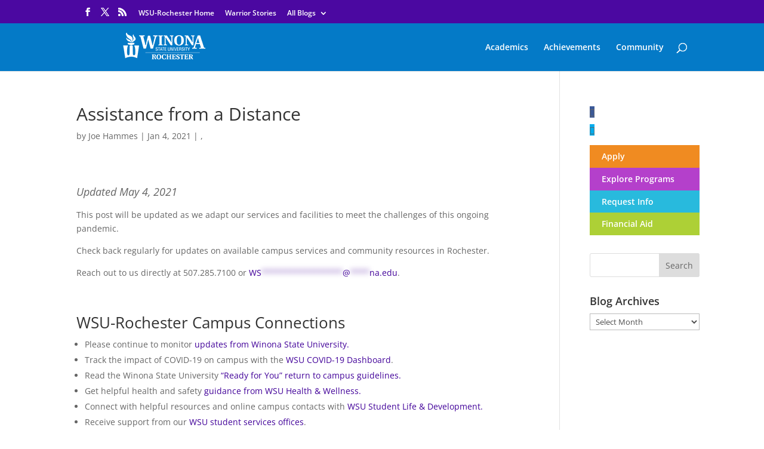

--- FILE ---
content_type: text/plain
request_url: https://www.google-analytics.com/j/collect?v=1&_v=j102&a=347834392&t=pageview&_s=1&dl=https%3A%2F%2Fblogs.winona.edu%2Frochester%2Fblog%2Fassistance-from-a-distance%2F&ul=en-us%40posix&dt=Assistance%20from%20a%20Distance%20-%20WSU-Rochester%20Blog&sr=1280x720&vp=1280x720&_u=YGBACEABBAAAACAAI~&jid=1331189214&gjid=927309542&cid=561375400.1768636993&tid=UA-11109459-73&_gid=1044199447.1768636993&_r=1&_slc=1&gtm=45He61e1n81T4326Z7za200&gcd=13l3l3l3l1l1&dma=0&tag_exp=103116026~103200004~104527906~104528501~104684208~104684211~105391253~115938465~115938468~116682877~117041587&z=571371976
body_size: -450
content:
2,cG-9VBL9KJ70W